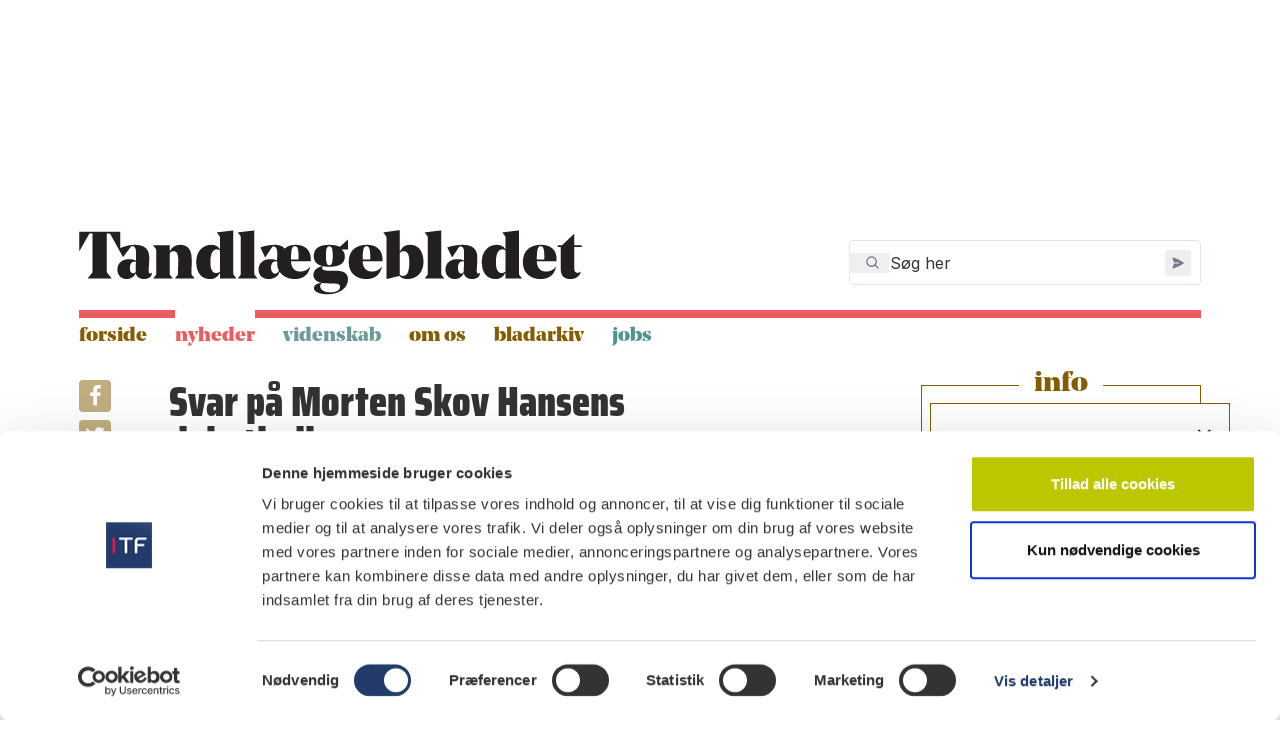

--- FILE ---
content_type: text/html; charset=utf-8
request_url: https://tandlaegebladet.dk/nyheder/2023/tb4/svar-paa-morten-skov-hansens-debatindlaeg/
body_size: 36518
content:

<!DOCTYPE html>
<!--[if IE 9]> <html class="no-js no-touch ie9" lang="da" dir="ltr"> <![endif]-->
<!--[if gt IE 9]> <!--> <html class="no-js no-touch" lang="da" dir="ltr"> <!--<![endif]-->
	<head>
		
<meta id="viewport" name="viewport" content="width=device-width, initial-scale=1.0">

<link rel="stylesheet" href="/dist/styles.css">

<link rel="stylesheet" type="text/css" href="https://customer.cludo.com/assets/3/13342/cludo-search.min.css">

<script type="text/javascript" src="https://www.googletagservices.com/tag/js/gpt.js"></script>
<script src="/dist/scripts/vendor/GoogleTagManager.js"></script>
<script src="/dist/scripts/vendor/jQueryFuncCompatability.js"></script>
<script src="/dist/scripts/vendor/jQueryDrupalBehaviors.js"></script>
<script src="/dist/scripts/vendor/jQueryCookiePlugin.js"></script>
<script src="/dist/scripts/vendor/jQueryAjax.js"></script>
<script src="/dist/scripts/vendor/jQueryDebugHelper.js"></script>
<script src="/dist/scripts/vendor/jQueryDrupalBehaviors-2.js"></script>
<script src="/dist/scripts/vendor/jQueryCycle2-FBPagePlugin-Newsletter.js"></script>


<meta charset="utf-8"/>

<title>Svar på Morten Skov Hansens debatindlæg | Tandlægebladet</title>
<link rel="icon" type="image/x-icon" href="/favicon.ico" />
<link rel="apple-touch-icon" sizes="180x180" href="/apple-touch-icon.png">
<link rel="icon" type="image/png" sizes="32x32" href="/favicon-32x32.png">
<link rel="icon" type="image/png" sizes="16x16" href="/favicon-16x16.png">
<link rel="manifest" href="/site.webmanifest">
<link rel="mask-icon" color="#9C27" href="/safari-pinned-tab.svg">

<meta name="title" content="Svar på Morten Skov Hansens debatindlæg"/>
<meta name="description" content=""/>

<meta name="publication-date" content="06.07.2023" />
<meta name="updated-date" content="06.07.2023"/>


    <meta name="crawler-date" content="24.04.2023" />
<meta name="facebook-domain-verification" content="6z9gkv996pn7dju3i4kfv6n4159xcb" />
<meta property="og:type" content="website"/>
<meta property="og:url" content="https://tandlaegebladet.dk/nyheder/2023/tb4/svar-paa-morten-skov-hansens-debatindlaeg/"/>
<meta property="og:title" content="Svar på Morten Skov Hansens debatindlæg"/>
<meta property="og:description" content=""/>

<meta property="og:image" content="https://tandlaegebladet.dk/dist/images/logo.svg"/>
<meta property="og:image:width" content="1200"/>
<meta property="og:image:height" content="630"/>
<meta property="og:site_name" content="Tandl&#xE6;gebladet"/>
<meta property="og:locale" content="da-DK"/>

<meta name="twitter:card" content="summary"/>
<meta name="twitter:site" content="https://tandlaegebladet.dk/nyheder/2023/tb4/svar-paa-morten-skov-hansens-debatindlaeg/"/>


<link rel="canonical" href="https://tandlaegebladet.dk/nyheder/2023/tb4/svar-paa-morten-skov-hansens-debatindlaeg/" />

<script async src="https://securepubads.g.doubleclick.net/tag/js/gpt.js"></script>
<script>
  window.googletag = window.googletag || {cmd: []};
  googletag.cmd.push(function() {
    googletag.defineSlot('/159150954/tandlaegebladet/tandlaegebladet.dk/desktop_artikelbanner_930x180', [930, 180], 'div-gpt-ad-1688469204355-0').addService(googletag.pubads());
    googletag.pubads().enableSingleRequest();
    googletag.enableServices();
  });
</script>
<script>
  window.googletag = window.googletag || {cmd: []};
  googletag.cmd.push(function() {
    googletag.defineSlot('/159150954/tandlaegebladet/tandlaegebladet.dk/tablet_artikelbanner_768x148', [768, 148], 'div-gpt-ad-1688464530629-0').addService(googletag.pubads());
    googletag.pubads().enableSingleRequest();
    googletag.enableServices();
  });
</script>
<script>
  window.googletag = window.googletag || {cmd: []};
  googletag.cmd.push(function() {
    googletag.defineSlot('/159150954/tandlaegebladet/tandlaegebladet.dk/mobil_artikelbanner_320x50', [320, 50], 'div-gpt-ad-1688469014212-0').addService(googletag.pubads());
    googletag.pubads().enableSingleRequest();
    googletag.enableServices();
  });
</script>
<script>
  window.googletag = window.googletag || {cmd: []};
  googletag.cmd.push(function() {
    googletag.defineSlot('/159150954/tandlaegebladet/tandlaegebladet.dk/desktop_topbanner_930x180', [930, 180], 'div-gpt-ad-1688464037117-0').addService(googletag.pubads());
    googletag.pubads().enableSingleRequest();
    googletag.enableServices();
  });
</script>
<script>
  window.googletag = window.googletag || {cmd: []};
  googletag.cmd.push(function() {
    googletag.defineSlot('/159150954/tandlaegebladet/tandlaegebladet.dk/tablet_topbanner_768x148', [768, 148], 'div-gpt-ad-1688464147647-0').addService(googletag.pubads());
    googletag.pubads().enableSingleRequest();
    googletag.enableServices();
  });
</script>
<script>
  window.googletag = window.googletag || {cmd: []};
  googletag.cmd.push(function() {
    googletag.defineSlot('/159150954/tandlaegebladet/tandlaegebladet.dk/mobil_topbanner_320x50', [320, 50], 'div-gpt-ad-1688464481544-0').addService(googletag.pubads());
    googletag.pubads().enableSingleRequest();
    googletag.enableServices();
  });
</script>
<script>
  window.googletag = window.googletag || {cmd: []};
  googletag.cmd.push(function() {
    googletag.defineSlot('/159150954/tandlaegebladet/tandlaegebladet.dk/desktop_bundbanner_930x180', [930, 180], 'div-gpt-ad-1688469068596-0').addService(googletag.pubads());
    googletag.pubads().enableSingleRequest();
    googletag.enableServices();
  });
</script>
<script>
  window.googletag = window.googletag || {cmd: []};
  googletag.cmd.push(function() {
    googletag.defineSlot('/159150954/tandlaegebladet/tandlaegebladet.dk/tablet_bundbanner_768x148', [768, 148], 'div-gpt-ad-1688464239759-0').addService(googletag.pubads());
    googletag.pubads().enableSingleRequest();
    googletag.enableServices();
  });
</script>
<script>
  window.googletag = window.googletag || {cmd: []};
  googletag.cmd.push(function() {
    googletag.defineSlot('/159150954/tandlaegebladet/tandlaegebladet.dk/mobil_bundbanner_320x50', [320, 50], 'div-gpt-ad-1688469128277-0').addService(googletag.pubads());
    googletag.pubads().enableSingleRequest();
    googletag.enableServices();
  });
</script>

  <script>
    window.addEventListener('load', async function () {
      if (window.Cookiebot && window.Cookiebot.consent.statistics) {
        await HandlePageView(1750, 1)
      }
    });
  </script>

        
        <script>
            (function() {
                var el =document.createElement("script");
                el.setAttribute("src","https://cdn.raffle.ai/search/index.js");
                el.setAttribute("id","raffle-sdk");
                el.setAttribute("defer","");
                el.setAttribute("data-uid","ef86dd59-609f-45fc-88f1-db57accb24ba");
                document.head.appendChild(el);
            })();
        </script>
	</head>
    <body class="html not-front node-type-article not-logged-in no-sidebars page-node with-search i18n-da">
        <div id="skip-link">
            <a href="#main-content" class="element-invisible element-focusable">Gå til hovedindhold</a>
            <a href="#navigation" class="element-invisible element-focusable">Skip to navigation</a>
        </div>        

        
<div id="top-banner">
   <div class="region region-top-banner clearfix">
      <section id="block-dfp-desktop-topbanner-930x180" class="block block-dfp">
         <div class="block-content">
            <div id="dfp-ad-desktop_topbanner_930x180-wrapper" class="dfp-tag-wrapper">
               <div id="dfp-ad-desktop_topbanner_930x180" class="dfp-tag-wrapper">
                  <!-- /159150954/tandlaegebladet/tandlaegebladet.dk/desktop_topbanner_930x180 -->
                  <div id='div-gpt-ad-1688464037117-0' style='min-width: 930px; min-height: 180px;'>
                     <script>
                         googletag.cmd.push(function() { googletag.display('div-gpt-ad-1688464037117-0'); });
                      </script>
                  </div>
               </div>
            </div>
         </div>
      </section>
      <!-- /.block -->
      <section id="block-dfp-tablet-topbanner-768x148" class="block block-dfp">
         <div class="block-content">
            <div id="dfp-ad-tablet_topbanner_768x148-wrapper" class="dfp-tag-wrapper">
               <div id="dfp-ad-tablet_topbanner_768x148" class="dfp-tag-wrapper">
                  <!-- /159150954/tandlaegebladet/tandlaegebladet.dk/tablet_topbanner_768x148 -->
                  <div id='div-gpt-ad-1688464147647-0' style='min-width: 768px; min-height: 148px;'>
                     <script>
                         googletag.cmd.push(function() { googletag.display('div-gpt-ad-1688464147647-0'); });
                      </script>
                  </div>
               </div>
            </div>
         </div>
      </section>
      <!-- /.block -->
      <section id="block-dfp-mobil-topbanner-320x50" class="block block-dfp">
         <div class="block-content">
            <div id="dfp-ad-mobil_topbanner_320x50-wrapper" class="dfp-tag-wrapper">
               <div id="dfp-ad-mobil_topbanner_320x50" class="dfp-tag-wrapper">
                  <!-- /159150954/tandlaegebladet/tandlaegebladet.dk/mobil_topbanner_320x50 -->
                  <div id='div-gpt-ad-1688464481544-0' style='min-width: 320px; min-height: 50px;'>
                     <script>
                       googletag.cmd.push(function() { googletag.display('div-gpt-ad-1688464481544-0'); });
                    </script>
                  </div>
               </div>
            </div>
         </div>
      </section>
      <!-- /.block -->
   </div>
</div>

		<header id="header" role="banner" class="clearfix">
   <div class="header-top">
      <div class="inner-box clearfix" >
         <a href="/" title="Hjem" id="logo">
            <img src="/dist/images/logo.svg" alt="Logo" width="300px" height="39px" />
         </a>
         <i class="mobile-menu-icon fa fa-bars"></i>
         <i class="mobile-search fa fa-search"></i>
         <div class="region region-search clearfix" id="ef86dd59-609f-45fc-88f1-db57accb24ba" style="width: 22rem; min-height: 50px; vertical-align: middle; margin-bottom: 5px">
         </div>
      </div>
   </div>

   
<div class="navigation-bottom">
    <div class="inner-box inner-box-navigation clearfix">
        <div class="region region-navigation clearfix">
        <nav id="block-system-main-menu" class="block block-system block-menu" role="navigation">
            <ul class="menu">
                <li class="first leaf"><a href="/" class="brown" title="Forside">Forside</a></li>
                            <li class="leaf">
                                <a href="/nyheder/" class="red active" title="Nyheder">Nyheder</a>
                            </li>                                
                            <li class="leaf">
                                <a href="/videnskab/" class="blue" title="Videnskab">Videnskab</a>
                            </li>                                
                            <li class="leaf">
                                <a href="/om-tandlaegebladet/" class="brown" title="Om os">Om os</a>
                            </li>                                
                            <li class="leaf">
                                <a href="/bladarkiv/" class="brown" title="Bladarkiv">Bladarkiv</a>
                            </li>                                
                            <li class="leaf"> 
                                <a href="https://dentaljob.dk/" target="_blank" title="Jobs">Jobs</a>
                            </li>                                   
            </ul>
        </nav>
        </div>
    </div>
</div>
<div class="navigation-bottom-backdrop"></div>

</header>

<div class="inner-box print-logo">
	<img src="/dist/images/logo-print.png" alt="Logo" />
</div>

        <div class="inner-box">        
            <a id="main-content"></a>									
        </div>

        <div class="inner-box content-box clearfix">
            <div id="content-div">
                <section id="main" role="main" class="clearfix">
                    
<div class="inner-box clearfix">
    <div class="some-sidebar-content">
        
<div class="sharePartial">
    <div>
        <a target="_blank" rel="nofollow noopener" href="https://www.addtoany.com/add_to/facebook?linkurl=https://tandlaegebladet.dk/nyheder/2023/tb4/svar-paa-morten-skov-hansens-debatindlaeg/">
            <i class="fa fa-brands fa-facebook"></i>
        </a>

        <a target="_blank" rel="nofollow noopener" href="https://www.addtoany.com/add_to/twitter?linkurl=https://tandlaegebladet.dk/nyheder/2023/tb4/svar-paa-morten-skov-hansens-debatindlaeg/">
            <i class="fa fa-brands fa-twitter"></i>
        </a>

        <a target="_blank" rel="nofollow noopener" href="https://www.addtoany.com/add_to/linkedin?linkurl=https://tandlaegebladet.dk/nyheder/2023/tb4/svar-paa-morten-skov-hansens-debatindlaeg/">
            <i class="fa fa-brands fa-linkedin"></i>
        </a>

        <a target="_blank" rel="nofollow noopener" href="https://www.addtoany.com/add_to/email?linkurl=https://tandlaegebladet.dk/nyheder/2023/tb4/svar-paa-morten-skov-hansens-debatindlaeg/">
            <i class="fa fa-light fa-envelope"></i>
        </a>
    </div>
</div>
    </div>

    <div class="main-content">
        <div class="main-content-div">

            <div class="field field-name-field-trompet field-type-text field-label-hidden">
                <div class="field-items">
                    <div class="field-item even"></div>
                </div>
            </div>

            <h1 id="page-title">Svar p&#xE5; Morten Skov Hansens debatindl&#xE6;g</h1>

            <div class="clearfix break"></div>

            <div class="field field-name-field-subheadline field-type-text-with-summary field-label-hidden">
                <div class="field-items">
                    <div class="field-item even">
                        <p>Azam Bakhshandeh, Kim Ekstrand og Vibeke Qvist fra Odontologisk Institut, K&#xF8;benhavns Universitet, svarer p&#xE5; Morten Skov Hansens sp&#xF8;rgsm&#xE5;l om SEAL-projektet og SEAL-behandling.</p>
                    </div>
                </div>
            </div>

            




    <span class="author-label">
        Tekst: AZAM BAKHSHANDEH, ODONTOLOGISK INSTITUT, K&#xD8;BENHAVNS UNIVERSITET, KIM EKSTRAND, ODONTOLOGISK INSTITUT, K&#xD8;BENHAVNS UNIVERSITET, VIBEKE QVIST, ODONTOLOGISK INSTITUT, K&#xD8;BENHAVNS UNIVERSITET
    </span>


            


<div class="content rte-content">
   <div class="field field-name-body field-type-text-with-summary field-label-hidden">
      <div class="field-items">
         <div class="field-item even">
            <p><strong>Vi forsøger en gang mere at svare på Morten Skov Hansens spørgsmål om SEAL-projektet og SEAL-behandling</strong></p>
<p>Vi har derudover et par kommentarer til nogle af Morten Skov Hansens (MSH) påstande. Der er 2 direkte spørgsmål, som MSH ønsker besvaret:</p>
<p>Spørgsmål 1: ”Kan huller bare lakeres eller hvad?”</p>
<p>Spørgsmål 2: ”Hvilken patientinformation skal denne behandling ledsages af?”</p>
<p><strong>Svar på spørgsmål 1</strong><br />Ordlyden i det første spørgsmål finder vi nedladende. Som fagperson bør man ikke tale om huller i tænderne, men om caries eller carieslæsioner, og vi kan blankt afvise, at plastlakering kan anvendes på enhver okklusal carieslæsion. Det afgøres af læsionens alvorlighed og aktivitet samt manglende mulighed for anvendelse af andre nonoperative behandlinger. I ca. 50 år har vi i Danmark anvendt plastlakeringer profylaktisk eller terapeutisk med stor succes. I det aktuelle projekt har vi undersøgt, om plastforseglingers indikationsområde kan udvides til også at inkludere okklusale læsioner, som tandlæger i børne- og ungdomstandplejen i 2007 normalt ville foretage et operativt indgreb på. Afgrænsningen i vores SEAL-projekt var, at læsionerne radiologisk ikke var dybere end halvdelen af afstanden mod pulpa.</p>
<p>Et RCT-studie er et klinisk studie, hvor deltagerne tilfældigt placeres i en test- eller en kontrolgruppe. Ved det traditionelle RCT-studie er der ofte kun en eller få kalibrerede behandlere, der laver forsøgets undersøgelse og/eller behandlinger under optimale forhold. Vores SEAL-projekt var et praksisbaseret/multicenter RCT, der blev gennemført i ni kommunale tandplejer i Danmark. Der var 68 tandlæger, der udførte 368 lakeringer og 153 fyldninger på 521 børn og unge. Hovedkriteriet var, at læsionerne efter tandlægens vurdering skulle være fyldningskrævende. Altså at tandlægerne ville have valgt fyldningsterapi af alle de udvalgte læsioner. I denne undersøgelse valgtes det, at kun 1/3 skulle behandles operativt med en fyldning som kontrolbehandling, og at 2/3 skulle SEAL-behandles. For at sikre en tilfældig udvælgelse af, hvilke læsioner der skulle SEAL-behandles, og hvilke der skulle have en fyldning, blev der anvendt en matematisk randomisering. Fordelen ved det praksisbaserede/multicenter RCT er, at resultaterne bedre kan generaliseres, fordi de afspejler de mulige variationer, der findes blandt forskellige behandlere. Projektet blev godkendt af De Regionale Videnskabsetiske Komitéer, og syvårsresultaterne blev efterfølgende publiceret i et internationalt peer-reviewed tidsskrift.</p>
<p>Klasse I-fyldningerne holdt, ikke overraskende, signifikant bedre end SEAL-behandlinger i det aktuelle studie. Den årlige fejlfrekvens (renovering/ genlakering/omlavning til fyldning) for SEAL-behandlinger i projektet var under 10 %, hvilket svarer til holdbarhed og effektivitet af fx profylaktiske fissurforseglinger. Efter syv år var der 45 % (36 -54 %) af SEAL-behandlingerne, der var blevet lavet om til fyldninger. Det forekommer ikke sandsynligt, at samtlige SEAL-behandlede flader med tiden vil blive fyldt.</p>
<p>Dvs. at tidspunktet for fyldningsbehandling i ca. halvdelen af de SEAL-behandlede læsioner var udskudt i mere end syv år. Det er vigtigt at understrege, at ingen SEAL-behandlede læsioner progredierede til stadier, hvor endodontisk behandling var nødvendig.</p>
<p>Alle okklusale carieslæsioner skal selvfølgelig ikke plastlakeres. Det terapeutiske indikationsområde for plastlakering på okklusalflader er progredierende emaljelæsioner, og læsioner penetreret ind i dentinen må ikke være dybere end halvdelen af afstanden mod pulpa. Dette indikationsområde diagnosticeres bedst ved en kombination af den kliniske og radiologiske undersøgelse.</p>
<p><strong>Svar på spørgsmål 2</strong><br />Inden deltagelse i SEAL-projektet havde alle deltagere/forældre underskrevet samtykkeerklæring, baseret på skriftlig og mundtlig information, udfærdiget af forskerne og godkendt af De Regionale Videnskabsetiske Komitéer. I forsøgsperioden blev der registreret information om den SEAL-behandlede og fyldningsbehandlede læsion, herunder tand- og behandlingsstatus inden afslutning fra den kommunale tandpleje. Den kommunale tandpleje styrer, hvilke informationer patienterne får omkring deres SEAL-behandlede tand, når de forlader den kommunale tandpleje. Vi forskere står til rådighed, hvis der skulle være behov for vores bistand.</p>
<p>På tandlægeskolen får patienterne information om SEAL-behandling og fyldningsbehandling og deres respektive fordele og ulemper. Den valgte behandling kan som alle andre behandlinger kun laves efter indhentet patientsamtykke.</p>
<p>MSH kommenterer endvidere titlen på vores artikel, operativ behandling af sunde tænder og undersøgelsens dropoutfrekvens. Her er vores genkommentarer:</p>
<p><em>1. Titlen på artiklen</em><br />Når vi publicerer artikler både nationalt og internationalt, er der krav til titlen. Fx må titlen kun indeholde maksimalt 100 karakterer inkl. mellemrum. Fra forskernes synspunkt er vi interesseret i, at overskriften skal være retvisende, men også en øjenåbner. MSH kan være forvisset om, at hvis titlen ikke svarede til indholdet af artiklen, så ville reviewerne og editor ikke have godkendt den.</p>
<p><em>2. Operativ behandling af sunde flader</em><br />Sunde tænder behandles ikke operativt, og det var heller ikke tilfældet i SEAL-projektet. I undersøgelsen var okklusalfladen på 21 af de 521 inkluderede tænder klinisk registreret som sund, og 29 var radiologisk sunde, men ingen af de inkluderede okklusalflader var sunde både klinisk og radiologisk, dvs. alle okklusalflader havde caries og var vurderet som fyldningskrævende af de behandlende tandlæger.</p>
<p><em>3. Dropout</em><br />521 okklusalflader på 521 børn fik en SEAL-behandling eller fyldningsbehandling efter randomisering. Efter syv år var der 28 ud af 368 patienter i SEAL-gruppen og 12 ud af 153 patienter i fyldningsgruppen, der var droppet ud. Dropouts var enten pga. ønske fra patient/ forældre (18 patienter), flytning til en anden kommune (19 patienter) eller ortodontisk behandling (3 patienter). Dropout var ligeligt fordelt mellem behandlingsgrupperne og svarede til 7,7 % efter syv år, hvilket er langt under de 25 %, som MSH angiver.</p>
<p>Afsluttende skal vi henvise til den omfattende digitale information, der er tilgængelig for alle, dvs. patienter, studerende og behandlere, på hjemmesiden <a rel="noopener" href="https://odont.ku.dk/Forskning/seal-dk/" target="_blank">https://odont.ku.dk/Forskning/seal-dk/</a>, Odontologisk Institut, Københavns Universitet. Her kan man finde en kort beskrivelse af SEAL-DK-projektet ”Lak kan erstatte tandlægens bor og fyldninger”, links til væsentlige medieomtaler, herunder det af MSH’s omtalte trepartsinterview samt links til publicerede artikler/abstracts. Der er endvidere links til Information til patienter om SEAL-behandling og Vejledning til SEAL-behandling samt oplysning om kontaktpersoner.</p>
         </div>
      </div>
   </div>
</div>



        </div>
    </div>

    <div class="sidebar-content">
            <div class="sidebar-article print-width">
                <div class="sidebar-article-title-wrapper">
                    <div class="field field-name-field-article-magazine field-type-entityreference field-label-hidden">
                        <div class="field-items">
                            <div class="field-item even">
                                <article class="node node-magazine node-teaser clearfix">
                                    <div class="content">
                                        <div class="sidebar-magazine-title-wrapper">
                                            <div class="magazine-header">info</div>
                                        </div>
                                        <div class="magazine-info">
                                            <div class="magazine-info-label">
                                                Nr. 4 | 2023
                                            </div>
                                        </div>
                                        <div class="magazine-frontpage">
                                            <a href="https://issuu.com/tandlaegebladet/docs/84421_tb_4-2023_web" target="_blank">
                                                <div class="field field-name-field-image field-type-image field-label-hidden">
                                                    <div class="field-items">
                                                        <div class="field-item even">
                                                            <img src="/media/su1fptbr/forside-tb4.jpg?width=160&amp;height=223&amp;format=webp&amp;quality=80&amp;v=1d9a5cdfea9f450" loading="lazy" alt="">
                                                        </div>
                                                    </div>
                                                </div>
                                            </a>
                                        </div>
                                        <div class="magazine-read-more">
                                            <a href="https://issuu.com/tandlaegebladet/docs/84421_tb_4-2023_web" target="_blank">Læs bladet </a>
                                        </div>
                                    </div>
                                </article>
                                <!-- /.node -->
                            </div>
                        </div>
                    </div>
                </div>
            </div>

            <div class="sidebar-article related-side-articles">
                <div class="sidebar-article-title-wrapper">
                    <h3>Læs også</h3>
                </div>
                <div class="view view-related-articles view-id-related_articles view-display-id-block">
                    <div class="view-content">
                        <div class="item-list field-name-field-related-articles">
                            <ul>
                                    <li class="views-row views-row-1 views-row-odd views-row-first field-item">
                                        <div class="views-field views-field-nothing">
                                            <span class="field-content">
                                                <span class="article">Nyheder</span> | <span class="date">24.4.2023</span>
                                            </span>
                                        </div>

                                            <div class="views-field views-field-field-trompet">
                                                <div class="field-content">Debatindl&#xE6;g:  </div>
                                            </div>

                                        <div class="views-field views-field-title">
                                            <span class="field-content"><a href="/nyheder/2023/tb4/debatindlaeg-efterlysning-af-manglende-svar/">Efterlysning af manglende svar</a></span>
                                        </div>
                                    </li>
                            </ul>
                        </div>
                    </div>
                </div>
            </div>
                <div class="sidebar-article related-leverandoer-side-articles">
            <div class="leverandoer-side-header">
                <h3>Leverandørregister</h3>
            </div>
            <div class="view view-related-leverandoerer view-id-related_leverandoerer view-display-id-block view-dom-id-71396e9eec28c645654d19cdfe08c747">
                <div class="view-content">
                        <div class="views-field views-field-title">
                            <span class="field-content">
                                <a href="/advokat-niels-gade">Advokat Niels Gade</a>
                            </span>
                        </div>
                        <div class="views-field views-field-title">
                            <span class="field-content">
                                <a href="/advokat-mette-neve">Advokat Mette Neve</a>
                            </span>
                        </div>
                </div>
                <div class="more-link">
                    <a href="/leverandoerregister">
                        Se Leverandørregisteret
                    </a>
                </div>
            </div>
        </div>

    </div>
</div>

<div class="bottom-banner">
    <section id="block-dfp-desktop-bundbanner-930x180" class="block block-dfp">
        <!-- /159150954/tandlaegebladet/tandlaegebladet.dk/desktop_bundbanner_930x180 -->
        <div id='div-gpt-ad-1688469068596-0' style='min-width: 930px; min-height: 180px;'>
            <script>
            googletag.cmd.push(function() { googletag.display('div-gpt-ad-1688469068596-0'); });
         </script>
        </div>
    </section>
    <section id="block-dfp-tablet-bundbanner-768x148" class="block block-dfp">
        <!-- /159150954/tandlaegebladet/tandlaegebladet.dk/tablet_bundbanner_768x148 -->
        <div id='div-gpt-ad-1688464239759-0' style='min-width: 768px; min-height: 148px;'>
            <script>
            googletag.cmd.push(function() { googletag.display('div-gpt-ad-1688464239759-0'); });
         </script>
        </div>
    </section>
    <section id="block-dfp-mobil-bundbanner-320x50" class="block block-dfp">
        <!-- /159150954/tandlaegebladet/tandlaegebladet.dk/mobil_bundbanner_320x50 -->
        <div id='div-gpt-ad-1688469128277-0' style='min-width: 320px; min-height: 50px;'>
            <script>
            googletag.cmd.push(function() { googletag.display('div-gpt-ad-1688469128277-0'); });
         </script>
        </div>
    </section>
</div>

    <div class="article-emner-list">
        <div class="inner-box clearfix">
            <div class="emner-title-wrapper">
                <h3>Emner</h3>
            </div>
            <div class="view view-term-list-article-page">
                <div class="item-list">
                    <ul>
                            <li class="first last"><a href="/nyheder-emner/boern">B&#xF8;rn (55)</a></li>
                            <li class="first last"><a href="/nyheder-emner/forskning">Forskning (489)</a></li>
                    </ul>
                </div>
            </div>
        </div>
    </div>

                </section>
            </div>
        </div>		

		
<footer id="footer" role="contentinfo" class="clearfix">
   <div class="inner-box clearfix">
      <div class="region region-footer">
         <div id="block-views-magazine-list-block-1" class="block block-views">
            <div class="block-content">
               <div class="view view-magazine-list view-id-magazine_list view-display-id-block_1">
                  <div class="view-content">
                        <div class="mag-content-wrapper clearfix">
                           <h3>Nr.  1 2026 </h3>
                           <div class="img-mag-wrap">
                              <a href="https://issuu.com/tandlaegebladet/docs/tandl_gebladet_1_-_2026" target="_blank">
                                 <img src="/media/ilac43xc/tb01-2026_forside.jpg?width=160&amp;height=223&amp;v=1dc7e4b5d602020" alt="">
                              </a>
                           </div>
                        </div>
                        <a href="https://issuu.com/tandlaegebladet/docs/tandl_gebladet_1_-_2026" target="_blank" class="button">læs</a>      
                  </div>
               </div>
            </div>
         </div>
         <div id="block-block-6" class="block block-block">
            <div class="block-content">
               <h3>Quicklinks</h3>
<ul class="quick-links">
<li><a href="/om-tandlaegebladet">Om os</a></li>
<li><a href="/bladarkiv/" title="Bladarkiv">Bladarkiv</a></li>
<li><a href="/leverandoerregister">Leverandørhenvisninger</a></li>
<li><a href="/om-tandlaegebladet/cookie-og-privatlivspolitik/" title="Cookie- og Privatlivspolitik">Cookie- og Privatlivspolitik</a></li>
</ul>
            </div>
         </div>
         <div id="block-block-7" class="block block-block">
            <div class="block-content">
               <h3>Tilmeld nyhedsbrev</h3>
               <div id="mc_embed_signup">
                  <form action="//tandlaegebladet.us14.list-manage.com/subscribe/post?u=ae5554ac7b2e335300f9a9923&amp;id=edfd85f8ef" method="post" id="mc-embedded-subscribe-form" name="mc-embedded-subscribe-form" class="validate" target="_blank" novalidate="novalidate">
                     <div id="mc_embed_signup_scroll">
                        <div class="form-group">
                           <label for="mce-NAME">Navn </label><br><input type="text" value="" name="NAME" class="required form-control" id="mce-NAME" aria-required="true">
                        </div>
                        <div class="mc-field-group form-group">
                           <label for="mce-EMAIL">Email adresse </label><br><input type="email" value="" name="EMAIL" class="required email form-control" id="mce-EMAIL" aria-required="true">
                        </div>
                        <div id="mce-responses" class="clear">
                           <div class="response" id="mce-error-response" style="display:none"></div>
                           <div class="response" id="mce-success-response" style="display:none"></div>
                        </div>
                        <!-- real people should not fill this in and expect good things - do not remove this or risk form bot signups-->
                        <div style="position: absolute; left: -5000px;" aria-hidden="true"><input type="text" name="b_ae5554ac7b2e335300f9a9923_edfd85f8ef" tabindex="-1" value=""></div>
                        <div class="clear"><input type="submit" value="Tilmeld" name="subscribe" id="mc-embedded-subscribe" class="button"></div>
                     </div>
                  </form>
               </div>
            </div>
         </div>
         <div id="block-block-1" class="block block-block">
            <div class="block-content">
               <div class="logo-footer"><img src="/dist/images/logo.svg" alt=""></div>
<ul>
<li>Tandlægeforeningen</li>
<li>Amaliegade 17</li>
<li>1256 København K</li>
<li><a rel="noopener" href="tel:70%2025%2077%2011" target="_blank">70 25 77 11</a><br><br></li>
<li><a href="mailto:tbredaktion@tdl.dk">tbredaktion@tdl.dk</a></li>
<li><a rel="noopener" href="/facebook.com/odontologerne" target="_blank">facebook.com/odontologerne</a></li>
</ul>
            </div>
         </div>
      </div>
      <!-- /.region -->
   </div>
</footer>


<!-- Newsletter -->
<aside class="newsletter">
   <div class="header">
      <h2 class="pull-left sm-top-bottom20"><i class="icon-mail"></i> Tilmeld nyhedsbrev</h2>
      <div class="btn btn-close pull-right">×</div>
   </div>
   <div class="content">
      <!-- Begin MailChimp Signup Form -->
      <div id="mc_embed_signup">
         <form action="//tandlaegebladet.us14.list-manage.com/subscribe/post?u=ae5554ac7b2e335300f9a9923&amp;id=edfd85f8ef" method="post" id="mc-embedded-subscribe-form" name="mc-embedded-subscribe-form" class="validate" target="_blank" novalidate="">
            <div id="mc_embed_signup_scroll">
               <div class="form-group">
                  <label for="mce-NAME">Navn </label>
                  <input type="text" value="" name="NAME" class="required form-control" id="mce-NAME">
               </div>
               <div class="mc-field-group form-group">
                  <label for="mce-EMAIL">Email adresse </label>
                  <input type="email" value="" name="EMAIL" class="required email form-control" id="mce-EMAIL">
               </div>
               <div id="mce-responses" class="clear">
                  <div class="response" id="mce-error-response" style="display:none"></div>
                  <div class="response" id="mce-success-response" style="display:none"></div>
               </div>    <!-- real people should not fill this in and expect good things - do not remove this or risk form bot signups-->
               <div style="position: absolute; left: -5000px;" aria-hidden="true"><input type="text" name="b_ae5554ac7b2e335300f9a9923_edfd85f8ef" tabindex="-1" value=""></div>
               <div class="clear"><input type="submit" value="Tilmeld" name="subscribe" id="mc-embedded-subscribe" class="button"></div>
            </div>
         </form>
      </div>
      <!--End mc_embed_signup-->
   </div>
</aside>
<!-- End Newsletter -->

        
        

        
        <!-- Scripts -->
        <script src="/dist/scripts/ArticleLanguage.js"></script>
        <script src="/dist/scripts/MagazineList.js"></script>
        <script src="/dist/scripts/Newsletter.js"></script>
        <script src="/dist/scripts/PageViews.js"></script>
    
        <!-- Cludo -->
        <script type="text/javascript" src="https://customer.cludo.com/scripts/bundles/search-script.js"></script>
        <script>
                var cludo_engineId = 13342; //Engine ID
                var cludo_language = 'da'; //Language
                var cludo_searchUrl = '/soegeresultat'; //Search URL - change this to reflect the actual search URL
            </script>
        <script type="text/javascript" src="https://customer.cludo.com/assets/3/13342/cludo-helper.js"></script>
            
        
		<!-- Version: #{Octopus.Release.Number} -->
		<!-- Date: #{Octopus.Release.Created} -->
	</body>
</html>


--- FILE ---
content_type: text/html; charset=utf-8
request_url: https://www.google.com/recaptcha/api2/aframe
body_size: 267
content:
<!DOCTYPE HTML><html><head><meta http-equiv="content-type" content="text/html; charset=UTF-8"></head><body><script nonce="-XwHWbIx0Aarm8CdvFWSdg">/** Anti-fraud and anti-abuse applications only. See google.com/recaptcha */ try{var clients={'sodar':'https://pagead2.googlesyndication.com/pagead/sodar?'};window.addEventListener("message",function(a){try{if(a.source===window.parent){var b=JSON.parse(a.data);var c=clients[b['id']];if(c){var d=document.createElement('img');d.src=c+b['params']+'&rc='+(localStorage.getItem("rc::a")?sessionStorage.getItem("rc::b"):"");window.document.body.appendChild(d);sessionStorage.setItem("rc::e",parseInt(sessionStorage.getItem("rc::e")||0)+1);localStorage.setItem("rc::h",'1769900583559');}}}catch(b){}});window.parent.postMessage("_grecaptcha_ready", "*");}catch(b){}</script></body></html>

--- FILE ---
content_type: image/svg+xml
request_url: https://tandlaegebladet.dk/dist/images/logo.svg
body_size: 10400
content:
<?xml version="1.0" encoding="UTF-8" standalone="no"?>
<!DOCTYPE svg PUBLIC "-//W3C//DTD SVG 1.1//EN" "http://www.w3.org/Graphics/SVG/1.1/DTD/svg11.dtd">
<svg width="100%" height="100%" viewBox="0 0 573 74" version="1.1" xmlns="http://www.w3.org/2000/svg" xmlns:xlink="http://www.w3.org/1999/xlink" xml:space="preserve" xmlns:serif="http://www.serif.com/" style="fill-rule:evenodd;clip-rule:evenodd;stroke-linejoin:round;stroke-miterlimit:1.41421;">
    <g transform="matrix(0.24,0,0,0.24,-113.28,-63.84)">
        <g transform="matrix(4.16667,0,0,4.16667,472.917,262.5)">
            <path d="M64.387,48.49C63.781,49.324 62.645,50.081 61.509,50.081C59.311,50.081 57.719,48.386 57.719,44.067C57.719,39.598 59.538,36.841 62.645,36.841C63.328,36.841 64.009,36.919 64.615,37.069L64.387,48.49ZM35.691,5.922L49.912,31.679L50.065,31.679L58.856,19.969C59.268,19.418 59.387,19.21 60.6,19.21C63.631,19.21 64.767,22.316 64.767,27.166L64.767,27.622L64.615,35.883C62.722,34.519 60.068,33.988 56.431,33.988C50.141,33.988 43.472,38.005 43.472,45.66C43.472,52.935 48.322,56.723 54.006,56.723C59.008,56.723 62.872,53.842 64.464,49.751C64.919,54.07 69.087,56.723 73.86,56.723C77.953,56.723 80.756,55.132 82.272,52.555C82.802,51.57 83.03,50.432 82.878,49.523L82.727,49.523C82.272,50.204 81.665,50.51 80.909,50.51C79.696,50.51 79.014,49.298 79.165,46.417L79.772,34.972C79.772,34.746 79.847,33.912 79.847,32.928C79.847,27.394 78.407,23.757 75.831,21.41C72.875,18.679 68.328,17.694 62.872,17.694C58.377,17.694 51.613,19.327 46.68,21.345L46.68,2.842L0,2.842L0,25.122L0.151,25.122L10.988,5.922C11.518,4.937 11.821,4.787 13.034,4.787L15.204,4.787L15.204,47.704C15.204,48.992 15.128,49.144 14.522,49.904L9.671,55.966L9.671,56.116L37.007,56.116L37.007,55.966L32.158,49.904C31.551,49.144 31.475,48.992 31.475,47.704L31.475,4.787L33.646,4.787C34.858,4.787 35.161,4.937 35.691,5.922Z" style="fill:#231f20;fill-rule:nonzero;"/>
            <path d="M128.559,52.251L131.515,55.966L131.515,56.116L109.084,56.116L109.084,55.966L111.964,52.251C112.494,51.57 112.57,51.342 112.57,50.357C112.57,48.842 112.796,39.37 112.796,35.43C112.796,29.897 112.19,24.969 107.417,24.969C105.447,24.969 104.234,25.804 103.097,27.091L103.097,50.357C103.097,51.342 103.173,51.57 103.703,52.251L106.659,55.966L106.659,56.116L84.303,56.116L84.303,55.966L87.184,52.251C87.714,51.57 87.79,51.342 87.79,50.357L87.79,24.135C87.79,23.151 87.714,22.923 87.184,22.241L84.303,18.453L84.303,18.301L103.097,18.301L103.097,25.602C104.992,20.98 109.009,17.694 115.601,17.694C123.785,17.694 128.181,23.681 128.181,34.14C128.181,39.37 128.029,44.37 127.953,50.357C127.953,51.342 128.029,51.57 128.559,52.251Z" style="fill:#231f20;fill-rule:nonzero;"/>
            <path d="M160.292,48.034L160.292,24.109C159.686,23.73 158.32,22.848 156.881,22.848C153.32,22.848 149.455,25.879 149.455,37.02C149.455,46.948 152.258,49.904 156.275,49.904C157.791,49.904 159.306,49.02 160.292,48.034ZM175.598,50.357C175.598,51.342 175.674,51.57 176.205,52.251L179.161,55.966L179.161,56.116L160.292,56.116L160.292,49.373C157.942,54.223 154.153,56.723 149.077,56.723C140.058,56.723 133.314,50.432 133.314,37.173C133.314,25.653 140.286,17.694 150.516,17.694C155.063,17.694 158.473,19.363 160.292,22.923L160.292,9.382C160.292,8.395 160.215,8.17 159.686,7.486L156.805,3.698L156.805,3.545L175.598,1.273L175.598,50.357Z" style="fill:#231f20;fill-rule:nonzero;"/>
            <path d="M199.477,50.357C199.477,51.342 199.552,51.57 200.083,52.251L203.039,55.966L203.039,56.116L180.683,56.116L180.683,55.966L183.563,52.251C184.093,51.57 184.169,51.342 184.169,50.357L184.169,9.382C184.169,8.395 184.093,8.17 183.563,7.486L180.683,3.698L180.683,3.545L199.477,1.273L199.477,50.357Z" style="fill:#231f20;fill-rule:nonzero;"/>
            <path d="M241.261,34.545L249.824,34.545C250.279,20.601 248.082,19.21 245.732,19.21C242.853,19.21 241.337,21.436 241.261,34.545ZM227.596,46.955C226.081,44.302 225.499,41.859 225.499,38.071L225.499,36.933C224.892,36.708 224.136,36.489 223.453,36.489C220.346,36.489 218.527,39.598 218.527,44.067C218.527,48.386 220.725,50.585 223.15,50.585C224.892,50.585 226.592,49.181 227.596,46.955ZM225.423,35.598C225.423,34.612 225.575,29.062 225.575,27.166C225.575,22.394 224.439,19.637 221.408,19.637C220.195,19.637 220.119,19.715 219.664,20.471L211.962,32.03L211.81,32.03L206.354,20.664C211.886,18.692 217.77,17.694 222.923,17.694C227.62,17.694 230.651,18.679 233.607,21.41C233.835,21.635 234.062,21.787 234.214,22.015C237.093,19.285 240.807,17.694 246.035,17.694C254.448,17.694 263.844,21.181 263.844,34.746C263.844,35.276 263.844,35.655 263.768,36.339L241.261,36.339C241.489,45.204 246.49,48.16 252.022,48.16C256.113,48.16 260.812,46.342 263.162,42.323L263.313,42.401C261.191,52.251 254.901,56.723 245.504,56.723C238.609,56.723 231.94,53.842 228.303,48.235C227.62,51.57 223.908,56.723 215.875,56.723C209.433,56.723 204.28,52.935 204.28,45.66C204.28,38.005 210.949,33.988 217.239,33.988C220.876,33.988 223.376,34.459 225.423,35.598Z" style="fill:#231f20;fill-rule:nonzero;"/>
            <path d="M284.919,40.987C287.344,40.987 288.785,39.141 288.785,30.122C288.785,21.257 287.419,19.411 284.919,19.411C282.419,19.411 281.054,21.257 281.054,30.047C281.054,39.217 282.57,40.987 284.919,40.987ZM276.735,61.117C275.371,62.103 274.538,63.163 274.538,64.907C274.538,69.379 280.069,71.905 286.132,71.905C291.437,71.905 297.119,70.059 297.119,65.666C297.119,63.241 295.983,62.028 291.057,61.876L280.069,61.498C278.857,61.423 277.796,61.345 276.735,61.117ZM284.844,17.694C290.224,17.694 294.164,18.757 296.135,19.666C296.816,19.969 297.044,19.891 297.878,19.135L306.063,11.71L306.213,11.785L306.213,23.076L299.015,23.076C301.363,25.047 302.652,27.319 302.652,30.956C302.652,39.598 295.453,42.704 285.071,42.704C282.495,42.704 280.069,42.552 277.873,42.098C277.19,42.552 276.735,43.235 276.735,44.067C276.735,46.188 279.539,47.251 285.071,47.251L292.649,47.251C301.439,47.251 306.213,50.204 306.213,57.101C306.213,66.801 296.666,74 282.949,74C275.448,74 267.338,71.879 267.338,67.104C267.338,64.453 269.612,61.801 275.978,60.967C270.066,59.754 266.732,56.345 266.732,51.948C266.732,47.023 270.748,43.461 277.039,41.945C271.204,40.505 267.187,37.096 267.187,30.35C267.187,21.332 274.385,17.694 284.844,17.694Z" style="fill:#231f20;fill-rule:nonzero;"/>
            <path d="M322.892,34.545L331.454,34.545C331.529,33.332 331.529,32.472 331.529,31.41C331.529,20.65 329.485,19.21 327.363,19.21C324.482,19.21 322.892,21.586 322.892,34.545ZM322.892,36.339C323.194,45.204 328.12,48.16 333.653,48.16C337.744,48.16 342.441,46.342 344.791,42.323L344.944,42.401C342.822,52.251 336.457,56.723 327.061,56.723C316.829,56.723 306.98,50.889 306.98,37.398C306.98,23.606 315.995,17.694 327.666,17.694C336.078,17.694 345.473,21.181 345.473,34.746C345.473,35.276 345.473,35.655 345.397,36.339L322.892,36.339Z" style="fill:#231f20;fill-rule:nonzero;"/>
            <path d="M365.258,27.091L365.258,51.899C366.092,52.431 367.076,53.16 368.364,53.16C372.23,53.16 376.095,51.191 376.095,37.173C376.095,27.622 373.367,24.969 369.577,24.969C367.836,24.969 366.396,25.728 365.258,27.091ZM365.258,25.527C368.231,19.637 371.378,17.694 377.383,17.694C386.477,17.694 392.235,25.348 392.235,37.173C392.235,48.992 384.582,56.723 374.049,56.723C370.107,56.723 367.076,55.813 364.805,53.16L350.102,56.723L349.952,56.723L349.952,9.382C349.952,8.395 349.877,8.17 349.346,7.486L346.465,3.698L346.465,3.545L365.258,0.921L365.258,25.527Z" style="fill:#231f20;fill-rule:nonzero;"/>
            <path d="M412.401,50.357C412.401,51.342 412.477,51.57 413.008,52.251L415.964,55.966L415.964,56.116L393.608,56.116L393.608,55.966L396.489,52.251C397.018,51.57 397.095,51.342 397.095,50.357L397.095,9.382C397.095,8.395 397.018,8.17 396.489,7.486L393.608,3.698L393.608,3.545L412.401,1.273L412.401,50.357Z" style="fill:#231f20;fill-rule:nonzero;"/>
            <path d="M431.451,44.067C431.451,48.386 433.045,50.432 435.241,50.432C436.377,50.432 437.514,49.324 438.12,48.49L438.348,36.858C437.742,36.708 437.061,36.489 436.377,36.489C433.271,36.489 431.451,39.598 431.451,44.067ZM438.501,27.622L438.501,27.166C438.501,22.316 437.363,19.562 434.332,19.562C433.12,19.562 432.967,19.637 432.589,20.321L424.887,32.03L424.734,32.03L419.278,20.664C424.81,18.692 431.451,17.694 436.605,17.694C442.061,17.694 446.607,18.679 449.564,21.41C452.139,23.757 453.579,27.394 453.579,32.928C453.579,33.912 453.504,34.746 453.504,34.972L452.897,46.417C452.745,49.298 453.429,50.51 454.642,50.51C455.397,50.51 456.004,50.204 456.46,49.523L456.61,49.523C456.763,50.432 456.535,51.57 456.004,52.555C454.488,55.132 451.686,56.723 447.595,56.723C442.819,56.723 438.651,54.07 438.195,49.751C436.605,53.842 432.739,56.723 427.739,56.723C422.055,56.723 417.205,52.935 417.205,45.66C417.205,38.005 423.874,33.988 430.164,33.988C433.802,33.988 436.454,34.308 438.348,35.673L438.501,27.622Z" style="fill:#231f20;fill-rule:nonzero;"/>
            <path d="M485.564,48.034L485.564,24.109C484.958,23.73 483.595,22.848 482.154,22.848C478.593,22.848 474.73,25.879 474.73,37.02C474.73,46.948 477.533,49.904 481.549,49.904C483.064,49.904 484.58,49.02 485.564,48.034ZM500.873,50.357C500.873,51.342 500.948,51.57 501.48,52.251L504.436,55.966L504.436,56.116L485.564,56.116L485.564,49.373C483.217,54.223 479.427,56.723 474.349,56.723C465.33,56.723 458.587,50.432 458.587,37.173C458.587,25.653 465.559,17.694 475.789,17.694C480.336,17.694 483.745,19.363 485.564,22.923L485.564,9.382C485.564,8.395 485.489,8.17 484.958,7.486L482.079,3.698L482.079,3.545L500.873,1.273L500.873,50.357Z" style="fill:#231f20;fill-rule:nonzero;"/>
            <path d="M521.291,34.545L529.855,34.545C529.931,33.332 529.931,32.472 529.931,31.41C529.931,20.65 527.884,19.21 525.763,19.21C522.883,19.21 521.291,21.586 521.291,34.545ZM521.291,36.339C521.597,45.204 526.521,48.16 532.053,48.16C536.146,48.16 540.843,46.342 543.192,42.323L543.343,42.401C541.222,52.251 534.855,56.723 525.459,56.723C515.229,56.723 505.378,50.889 505.378,37.398C505.378,23.606 514.396,17.694 526.065,17.694C534.478,17.694 543.874,21.181 543.874,34.746C543.874,35.276 543.874,35.655 543.799,36.339L521.291,36.339Z" style="fill:#231f20;fill-rule:nonzero;"/>
            <path d="M548.579,45.279L548.579,20.243L545.092,20.243L545.092,18.301L548.123,18.301C549.335,18.301 549.866,18.301 550.7,17.544L563.734,5.266L563.885,5.266L563.885,18.301L572.372,18.301L572.372,20.243L563.885,20.243L563.885,44.37C563.885,47.779 565.4,49.676 567.675,49.676C569.266,49.676 570.479,48.917 571.313,47.857L571.463,47.932C570.706,52.1 567.372,56.723 559.416,56.723C552.141,56.723 548.579,52.707 548.579,45.279Z" style="fill:#231f20;fill-rule:nonzero;"/>
        </g>
    </g>
</svg>


--- FILE ---
content_type: application/javascript
request_url: https://cdn.raffle.ai/search/dist/clients/Sidebar.0bc6501b98b917aa7c84.js
body_size: 863
content:
"use strict";(self.webpackChunk=self.webpackChunk||[]).push([[900],{9553:(e,t,n)=>{n.r(t),n.d(t,{MODE:()=>d,NODE_ENV:()=>r,SNOWPACK_PUBLIC_BACKEND_ENV:()=>i,SNOWPACK_PUBLIC_FRONTEND_ENV:()=>l,SNOWPACK_PUBLIC_RELEASE:()=>a,SNOWPACK_PUBLIC_SENTRY_DSN:()=>o,SSR:()=>c});const i="production",l="production",a="d9bf68d9250ced4a191e9f22f6d141345fbb04f9",o="https://f9acc3a3ed974c4c93dbf467d82a8fe6@o283013.ingest.sentry.io/5880247",d="production",r="production",c=!1},9476:(e,t,n)=>{var i=n(9553),l=n(5863),a=n(7171),o=n(2624),d=n(626),r=n(7542),c=n(2091),s=n(5193),E=n(2447),u=n(5713),Z=n(7798),P=n(3229),m=n(7162),w=n(5256),f=n(4890),p=n(320);({url:function(e){const t=n.p;let i="";return(!t||t.indexOf("://")<0)&&(i+=window.location.protocol+"//"+window.location.host),i+=t||"/",i+"dist/clients/Sidebar.js"}(),env:i}).env=i;const N=({initialState:e,uid:t})=>l.ZP.createElement(r.Z,{initialState:e,uid:t},l.ZP.createElement(w.Z,null),l.ZP.createElement(_,null)),_=()=>{var e,t;const{sidebarView:n,config:i,dispatch:a}=(0,r.O)(),d=(null===(e=i.gdprNotification)||void 0===e?void 0:e.enabled)||(null===(t=i.search_popup_message)||void 0===t?void 0:t.enabled);return(0,l.d4)((()=>{const e=e=>{"Escape"===e.key&&(a({type:"ACTIVE_OFF"}),window.parent.focus())};return window.addEventListener("keydown",e),()=>window.removeEventListener("keydown",e)}),[a]),l.ZP.createElement("div",{className:"flex flex-col overflow-hidden relative h-screen"},l.ZP.createElement("div",{className:(0,o.Z)("p-2 bg-white z-10",{"pb-7 -mb-1.5":d})},l.ZP.createElement(Z.Z,{isInsideSidebar:!0})),l.ZP.createElement("div",{className:(0,o.Z)("overflow-y-auto overflow-x-hidden flex-grow",{"overflow-y-hidden":"CONTENT"===n})},"ERROR"===n&&l.ZP.createElement(s.Z,null),"LOADING"===n&&l.ZP.createElement(E.Z,null),"RESULTS"===n&&l.ZP.createElement(u.Z,null),"CONTENT"===n&&l.ZP.createElement(P.Z,null),"SUPPORT"===n&&l.ZP.createElement(c.Bt,null)),l.ZP.createElement(f.Z,{isInsideSidebar:!0}))};(async e=>{const t=await(0,d.U2)(e,"__all__");(0,p.p8)({uid:t.instance_uid,frame:"Sidebar"});const n=document.getElementById("root");n&&(0,a.s)(n).render(l.ZP.createElement(m.Z,{uid:e},l.ZP.createElement(N,{initialState:t,uid:e})))})(window.location.search.substring(1).split("=")[1])}},e=>{e.O(0,[736,592,321,94],(()=>(9476,e(e.s=9476)))),e.O()}]);
//# sourceMappingURL=Sidebar.0bc6501b98b917aa7c84.js.map